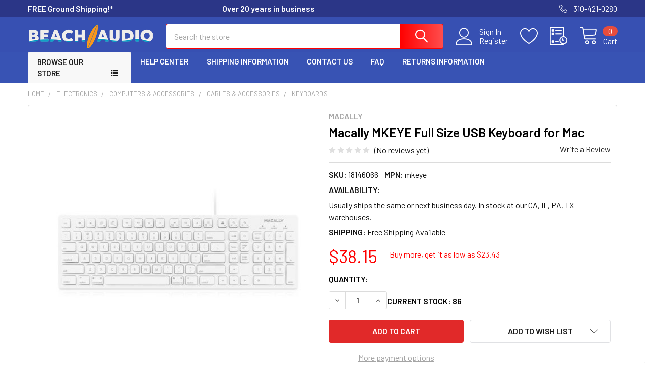

--- FILE ---
content_type: text/html; charset=utf-8
request_url: https://www.google.com/recaptcha/api2/anchor?ar=1&k=6LcjX0sbAAAAACp92-MNpx66FT4pbIWh-FTDmkkz&co=aHR0cHM6Ly93d3cuYmVhY2hhdWRpby5jb206NDQz&hl=en&v=PoyoqOPhxBO7pBk68S4YbpHZ&size=normal&anchor-ms=20000&execute-ms=30000&cb=1j7rqtnsur5h
body_size: 49185
content:
<!DOCTYPE HTML><html dir="ltr" lang="en"><head><meta http-equiv="Content-Type" content="text/html; charset=UTF-8">
<meta http-equiv="X-UA-Compatible" content="IE=edge">
<title>reCAPTCHA</title>
<style type="text/css">
/* cyrillic-ext */
@font-face {
  font-family: 'Roboto';
  font-style: normal;
  font-weight: 400;
  font-stretch: 100%;
  src: url(//fonts.gstatic.com/s/roboto/v48/KFO7CnqEu92Fr1ME7kSn66aGLdTylUAMa3GUBHMdazTgWw.woff2) format('woff2');
  unicode-range: U+0460-052F, U+1C80-1C8A, U+20B4, U+2DE0-2DFF, U+A640-A69F, U+FE2E-FE2F;
}
/* cyrillic */
@font-face {
  font-family: 'Roboto';
  font-style: normal;
  font-weight: 400;
  font-stretch: 100%;
  src: url(//fonts.gstatic.com/s/roboto/v48/KFO7CnqEu92Fr1ME7kSn66aGLdTylUAMa3iUBHMdazTgWw.woff2) format('woff2');
  unicode-range: U+0301, U+0400-045F, U+0490-0491, U+04B0-04B1, U+2116;
}
/* greek-ext */
@font-face {
  font-family: 'Roboto';
  font-style: normal;
  font-weight: 400;
  font-stretch: 100%;
  src: url(//fonts.gstatic.com/s/roboto/v48/KFO7CnqEu92Fr1ME7kSn66aGLdTylUAMa3CUBHMdazTgWw.woff2) format('woff2');
  unicode-range: U+1F00-1FFF;
}
/* greek */
@font-face {
  font-family: 'Roboto';
  font-style: normal;
  font-weight: 400;
  font-stretch: 100%;
  src: url(//fonts.gstatic.com/s/roboto/v48/KFO7CnqEu92Fr1ME7kSn66aGLdTylUAMa3-UBHMdazTgWw.woff2) format('woff2');
  unicode-range: U+0370-0377, U+037A-037F, U+0384-038A, U+038C, U+038E-03A1, U+03A3-03FF;
}
/* math */
@font-face {
  font-family: 'Roboto';
  font-style: normal;
  font-weight: 400;
  font-stretch: 100%;
  src: url(//fonts.gstatic.com/s/roboto/v48/KFO7CnqEu92Fr1ME7kSn66aGLdTylUAMawCUBHMdazTgWw.woff2) format('woff2');
  unicode-range: U+0302-0303, U+0305, U+0307-0308, U+0310, U+0312, U+0315, U+031A, U+0326-0327, U+032C, U+032F-0330, U+0332-0333, U+0338, U+033A, U+0346, U+034D, U+0391-03A1, U+03A3-03A9, U+03B1-03C9, U+03D1, U+03D5-03D6, U+03F0-03F1, U+03F4-03F5, U+2016-2017, U+2034-2038, U+203C, U+2040, U+2043, U+2047, U+2050, U+2057, U+205F, U+2070-2071, U+2074-208E, U+2090-209C, U+20D0-20DC, U+20E1, U+20E5-20EF, U+2100-2112, U+2114-2115, U+2117-2121, U+2123-214F, U+2190, U+2192, U+2194-21AE, U+21B0-21E5, U+21F1-21F2, U+21F4-2211, U+2213-2214, U+2216-22FF, U+2308-230B, U+2310, U+2319, U+231C-2321, U+2336-237A, U+237C, U+2395, U+239B-23B7, U+23D0, U+23DC-23E1, U+2474-2475, U+25AF, U+25B3, U+25B7, U+25BD, U+25C1, U+25CA, U+25CC, U+25FB, U+266D-266F, U+27C0-27FF, U+2900-2AFF, U+2B0E-2B11, U+2B30-2B4C, U+2BFE, U+3030, U+FF5B, U+FF5D, U+1D400-1D7FF, U+1EE00-1EEFF;
}
/* symbols */
@font-face {
  font-family: 'Roboto';
  font-style: normal;
  font-weight: 400;
  font-stretch: 100%;
  src: url(//fonts.gstatic.com/s/roboto/v48/KFO7CnqEu92Fr1ME7kSn66aGLdTylUAMaxKUBHMdazTgWw.woff2) format('woff2');
  unicode-range: U+0001-000C, U+000E-001F, U+007F-009F, U+20DD-20E0, U+20E2-20E4, U+2150-218F, U+2190, U+2192, U+2194-2199, U+21AF, U+21E6-21F0, U+21F3, U+2218-2219, U+2299, U+22C4-22C6, U+2300-243F, U+2440-244A, U+2460-24FF, U+25A0-27BF, U+2800-28FF, U+2921-2922, U+2981, U+29BF, U+29EB, U+2B00-2BFF, U+4DC0-4DFF, U+FFF9-FFFB, U+10140-1018E, U+10190-1019C, U+101A0, U+101D0-101FD, U+102E0-102FB, U+10E60-10E7E, U+1D2C0-1D2D3, U+1D2E0-1D37F, U+1F000-1F0FF, U+1F100-1F1AD, U+1F1E6-1F1FF, U+1F30D-1F30F, U+1F315, U+1F31C, U+1F31E, U+1F320-1F32C, U+1F336, U+1F378, U+1F37D, U+1F382, U+1F393-1F39F, U+1F3A7-1F3A8, U+1F3AC-1F3AF, U+1F3C2, U+1F3C4-1F3C6, U+1F3CA-1F3CE, U+1F3D4-1F3E0, U+1F3ED, U+1F3F1-1F3F3, U+1F3F5-1F3F7, U+1F408, U+1F415, U+1F41F, U+1F426, U+1F43F, U+1F441-1F442, U+1F444, U+1F446-1F449, U+1F44C-1F44E, U+1F453, U+1F46A, U+1F47D, U+1F4A3, U+1F4B0, U+1F4B3, U+1F4B9, U+1F4BB, U+1F4BF, U+1F4C8-1F4CB, U+1F4D6, U+1F4DA, U+1F4DF, U+1F4E3-1F4E6, U+1F4EA-1F4ED, U+1F4F7, U+1F4F9-1F4FB, U+1F4FD-1F4FE, U+1F503, U+1F507-1F50B, U+1F50D, U+1F512-1F513, U+1F53E-1F54A, U+1F54F-1F5FA, U+1F610, U+1F650-1F67F, U+1F687, U+1F68D, U+1F691, U+1F694, U+1F698, U+1F6AD, U+1F6B2, U+1F6B9-1F6BA, U+1F6BC, U+1F6C6-1F6CF, U+1F6D3-1F6D7, U+1F6E0-1F6EA, U+1F6F0-1F6F3, U+1F6F7-1F6FC, U+1F700-1F7FF, U+1F800-1F80B, U+1F810-1F847, U+1F850-1F859, U+1F860-1F887, U+1F890-1F8AD, U+1F8B0-1F8BB, U+1F8C0-1F8C1, U+1F900-1F90B, U+1F93B, U+1F946, U+1F984, U+1F996, U+1F9E9, U+1FA00-1FA6F, U+1FA70-1FA7C, U+1FA80-1FA89, U+1FA8F-1FAC6, U+1FACE-1FADC, U+1FADF-1FAE9, U+1FAF0-1FAF8, U+1FB00-1FBFF;
}
/* vietnamese */
@font-face {
  font-family: 'Roboto';
  font-style: normal;
  font-weight: 400;
  font-stretch: 100%;
  src: url(//fonts.gstatic.com/s/roboto/v48/KFO7CnqEu92Fr1ME7kSn66aGLdTylUAMa3OUBHMdazTgWw.woff2) format('woff2');
  unicode-range: U+0102-0103, U+0110-0111, U+0128-0129, U+0168-0169, U+01A0-01A1, U+01AF-01B0, U+0300-0301, U+0303-0304, U+0308-0309, U+0323, U+0329, U+1EA0-1EF9, U+20AB;
}
/* latin-ext */
@font-face {
  font-family: 'Roboto';
  font-style: normal;
  font-weight: 400;
  font-stretch: 100%;
  src: url(//fonts.gstatic.com/s/roboto/v48/KFO7CnqEu92Fr1ME7kSn66aGLdTylUAMa3KUBHMdazTgWw.woff2) format('woff2');
  unicode-range: U+0100-02BA, U+02BD-02C5, U+02C7-02CC, U+02CE-02D7, U+02DD-02FF, U+0304, U+0308, U+0329, U+1D00-1DBF, U+1E00-1E9F, U+1EF2-1EFF, U+2020, U+20A0-20AB, U+20AD-20C0, U+2113, U+2C60-2C7F, U+A720-A7FF;
}
/* latin */
@font-face {
  font-family: 'Roboto';
  font-style: normal;
  font-weight: 400;
  font-stretch: 100%;
  src: url(//fonts.gstatic.com/s/roboto/v48/KFO7CnqEu92Fr1ME7kSn66aGLdTylUAMa3yUBHMdazQ.woff2) format('woff2');
  unicode-range: U+0000-00FF, U+0131, U+0152-0153, U+02BB-02BC, U+02C6, U+02DA, U+02DC, U+0304, U+0308, U+0329, U+2000-206F, U+20AC, U+2122, U+2191, U+2193, U+2212, U+2215, U+FEFF, U+FFFD;
}
/* cyrillic-ext */
@font-face {
  font-family: 'Roboto';
  font-style: normal;
  font-weight: 500;
  font-stretch: 100%;
  src: url(//fonts.gstatic.com/s/roboto/v48/KFO7CnqEu92Fr1ME7kSn66aGLdTylUAMa3GUBHMdazTgWw.woff2) format('woff2');
  unicode-range: U+0460-052F, U+1C80-1C8A, U+20B4, U+2DE0-2DFF, U+A640-A69F, U+FE2E-FE2F;
}
/* cyrillic */
@font-face {
  font-family: 'Roboto';
  font-style: normal;
  font-weight: 500;
  font-stretch: 100%;
  src: url(//fonts.gstatic.com/s/roboto/v48/KFO7CnqEu92Fr1ME7kSn66aGLdTylUAMa3iUBHMdazTgWw.woff2) format('woff2');
  unicode-range: U+0301, U+0400-045F, U+0490-0491, U+04B0-04B1, U+2116;
}
/* greek-ext */
@font-face {
  font-family: 'Roboto';
  font-style: normal;
  font-weight: 500;
  font-stretch: 100%;
  src: url(//fonts.gstatic.com/s/roboto/v48/KFO7CnqEu92Fr1ME7kSn66aGLdTylUAMa3CUBHMdazTgWw.woff2) format('woff2');
  unicode-range: U+1F00-1FFF;
}
/* greek */
@font-face {
  font-family: 'Roboto';
  font-style: normal;
  font-weight: 500;
  font-stretch: 100%;
  src: url(//fonts.gstatic.com/s/roboto/v48/KFO7CnqEu92Fr1ME7kSn66aGLdTylUAMa3-UBHMdazTgWw.woff2) format('woff2');
  unicode-range: U+0370-0377, U+037A-037F, U+0384-038A, U+038C, U+038E-03A1, U+03A3-03FF;
}
/* math */
@font-face {
  font-family: 'Roboto';
  font-style: normal;
  font-weight: 500;
  font-stretch: 100%;
  src: url(//fonts.gstatic.com/s/roboto/v48/KFO7CnqEu92Fr1ME7kSn66aGLdTylUAMawCUBHMdazTgWw.woff2) format('woff2');
  unicode-range: U+0302-0303, U+0305, U+0307-0308, U+0310, U+0312, U+0315, U+031A, U+0326-0327, U+032C, U+032F-0330, U+0332-0333, U+0338, U+033A, U+0346, U+034D, U+0391-03A1, U+03A3-03A9, U+03B1-03C9, U+03D1, U+03D5-03D6, U+03F0-03F1, U+03F4-03F5, U+2016-2017, U+2034-2038, U+203C, U+2040, U+2043, U+2047, U+2050, U+2057, U+205F, U+2070-2071, U+2074-208E, U+2090-209C, U+20D0-20DC, U+20E1, U+20E5-20EF, U+2100-2112, U+2114-2115, U+2117-2121, U+2123-214F, U+2190, U+2192, U+2194-21AE, U+21B0-21E5, U+21F1-21F2, U+21F4-2211, U+2213-2214, U+2216-22FF, U+2308-230B, U+2310, U+2319, U+231C-2321, U+2336-237A, U+237C, U+2395, U+239B-23B7, U+23D0, U+23DC-23E1, U+2474-2475, U+25AF, U+25B3, U+25B7, U+25BD, U+25C1, U+25CA, U+25CC, U+25FB, U+266D-266F, U+27C0-27FF, U+2900-2AFF, U+2B0E-2B11, U+2B30-2B4C, U+2BFE, U+3030, U+FF5B, U+FF5D, U+1D400-1D7FF, U+1EE00-1EEFF;
}
/* symbols */
@font-face {
  font-family: 'Roboto';
  font-style: normal;
  font-weight: 500;
  font-stretch: 100%;
  src: url(//fonts.gstatic.com/s/roboto/v48/KFO7CnqEu92Fr1ME7kSn66aGLdTylUAMaxKUBHMdazTgWw.woff2) format('woff2');
  unicode-range: U+0001-000C, U+000E-001F, U+007F-009F, U+20DD-20E0, U+20E2-20E4, U+2150-218F, U+2190, U+2192, U+2194-2199, U+21AF, U+21E6-21F0, U+21F3, U+2218-2219, U+2299, U+22C4-22C6, U+2300-243F, U+2440-244A, U+2460-24FF, U+25A0-27BF, U+2800-28FF, U+2921-2922, U+2981, U+29BF, U+29EB, U+2B00-2BFF, U+4DC0-4DFF, U+FFF9-FFFB, U+10140-1018E, U+10190-1019C, U+101A0, U+101D0-101FD, U+102E0-102FB, U+10E60-10E7E, U+1D2C0-1D2D3, U+1D2E0-1D37F, U+1F000-1F0FF, U+1F100-1F1AD, U+1F1E6-1F1FF, U+1F30D-1F30F, U+1F315, U+1F31C, U+1F31E, U+1F320-1F32C, U+1F336, U+1F378, U+1F37D, U+1F382, U+1F393-1F39F, U+1F3A7-1F3A8, U+1F3AC-1F3AF, U+1F3C2, U+1F3C4-1F3C6, U+1F3CA-1F3CE, U+1F3D4-1F3E0, U+1F3ED, U+1F3F1-1F3F3, U+1F3F5-1F3F7, U+1F408, U+1F415, U+1F41F, U+1F426, U+1F43F, U+1F441-1F442, U+1F444, U+1F446-1F449, U+1F44C-1F44E, U+1F453, U+1F46A, U+1F47D, U+1F4A3, U+1F4B0, U+1F4B3, U+1F4B9, U+1F4BB, U+1F4BF, U+1F4C8-1F4CB, U+1F4D6, U+1F4DA, U+1F4DF, U+1F4E3-1F4E6, U+1F4EA-1F4ED, U+1F4F7, U+1F4F9-1F4FB, U+1F4FD-1F4FE, U+1F503, U+1F507-1F50B, U+1F50D, U+1F512-1F513, U+1F53E-1F54A, U+1F54F-1F5FA, U+1F610, U+1F650-1F67F, U+1F687, U+1F68D, U+1F691, U+1F694, U+1F698, U+1F6AD, U+1F6B2, U+1F6B9-1F6BA, U+1F6BC, U+1F6C6-1F6CF, U+1F6D3-1F6D7, U+1F6E0-1F6EA, U+1F6F0-1F6F3, U+1F6F7-1F6FC, U+1F700-1F7FF, U+1F800-1F80B, U+1F810-1F847, U+1F850-1F859, U+1F860-1F887, U+1F890-1F8AD, U+1F8B0-1F8BB, U+1F8C0-1F8C1, U+1F900-1F90B, U+1F93B, U+1F946, U+1F984, U+1F996, U+1F9E9, U+1FA00-1FA6F, U+1FA70-1FA7C, U+1FA80-1FA89, U+1FA8F-1FAC6, U+1FACE-1FADC, U+1FADF-1FAE9, U+1FAF0-1FAF8, U+1FB00-1FBFF;
}
/* vietnamese */
@font-face {
  font-family: 'Roboto';
  font-style: normal;
  font-weight: 500;
  font-stretch: 100%;
  src: url(//fonts.gstatic.com/s/roboto/v48/KFO7CnqEu92Fr1ME7kSn66aGLdTylUAMa3OUBHMdazTgWw.woff2) format('woff2');
  unicode-range: U+0102-0103, U+0110-0111, U+0128-0129, U+0168-0169, U+01A0-01A1, U+01AF-01B0, U+0300-0301, U+0303-0304, U+0308-0309, U+0323, U+0329, U+1EA0-1EF9, U+20AB;
}
/* latin-ext */
@font-face {
  font-family: 'Roboto';
  font-style: normal;
  font-weight: 500;
  font-stretch: 100%;
  src: url(//fonts.gstatic.com/s/roboto/v48/KFO7CnqEu92Fr1ME7kSn66aGLdTylUAMa3KUBHMdazTgWw.woff2) format('woff2');
  unicode-range: U+0100-02BA, U+02BD-02C5, U+02C7-02CC, U+02CE-02D7, U+02DD-02FF, U+0304, U+0308, U+0329, U+1D00-1DBF, U+1E00-1E9F, U+1EF2-1EFF, U+2020, U+20A0-20AB, U+20AD-20C0, U+2113, U+2C60-2C7F, U+A720-A7FF;
}
/* latin */
@font-face {
  font-family: 'Roboto';
  font-style: normal;
  font-weight: 500;
  font-stretch: 100%;
  src: url(//fonts.gstatic.com/s/roboto/v48/KFO7CnqEu92Fr1ME7kSn66aGLdTylUAMa3yUBHMdazQ.woff2) format('woff2');
  unicode-range: U+0000-00FF, U+0131, U+0152-0153, U+02BB-02BC, U+02C6, U+02DA, U+02DC, U+0304, U+0308, U+0329, U+2000-206F, U+20AC, U+2122, U+2191, U+2193, U+2212, U+2215, U+FEFF, U+FFFD;
}
/* cyrillic-ext */
@font-face {
  font-family: 'Roboto';
  font-style: normal;
  font-weight: 900;
  font-stretch: 100%;
  src: url(//fonts.gstatic.com/s/roboto/v48/KFO7CnqEu92Fr1ME7kSn66aGLdTylUAMa3GUBHMdazTgWw.woff2) format('woff2');
  unicode-range: U+0460-052F, U+1C80-1C8A, U+20B4, U+2DE0-2DFF, U+A640-A69F, U+FE2E-FE2F;
}
/* cyrillic */
@font-face {
  font-family: 'Roboto';
  font-style: normal;
  font-weight: 900;
  font-stretch: 100%;
  src: url(//fonts.gstatic.com/s/roboto/v48/KFO7CnqEu92Fr1ME7kSn66aGLdTylUAMa3iUBHMdazTgWw.woff2) format('woff2');
  unicode-range: U+0301, U+0400-045F, U+0490-0491, U+04B0-04B1, U+2116;
}
/* greek-ext */
@font-face {
  font-family: 'Roboto';
  font-style: normal;
  font-weight: 900;
  font-stretch: 100%;
  src: url(//fonts.gstatic.com/s/roboto/v48/KFO7CnqEu92Fr1ME7kSn66aGLdTylUAMa3CUBHMdazTgWw.woff2) format('woff2');
  unicode-range: U+1F00-1FFF;
}
/* greek */
@font-face {
  font-family: 'Roboto';
  font-style: normal;
  font-weight: 900;
  font-stretch: 100%;
  src: url(//fonts.gstatic.com/s/roboto/v48/KFO7CnqEu92Fr1ME7kSn66aGLdTylUAMa3-UBHMdazTgWw.woff2) format('woff2');
  unicode-range: U+0370-0377, U+037A-037F, U+0384-038A, U+038C, U+038E-03A1, U+03A3-03FF;
}
/* math */
@font-face {
  font-family: 'Roboto';
  font-style: normal;
  font-weight: 900;
  font-stretch: 100%;
  src: url(//fonts.gstatic.com/s/roboto/v48/KFO7CnqEu92Fr1ME7kSn66aGLdTylUAMawCUBHMdazTgWw.woff2) format('woff2');
  unicode-range: U+0302-0303, U+0305, U+0307-0308, U+0310, U+0312, U+0315, U+031A, U+0326-0327, U+032C, U+032F-0330, U+0332-0333, U+0338, U+033A, U+0346, U+034D, U+0391-03A1, U+03A3-03A9, U+03B1-03C9, U+03D1, U+03D5-03D6, U+03F0-03F1, U+03F4-03F5, U+2016-2017, U+2034-2038, U+203C, U+2040, U+2043, U+2047, U+2050, U+2057, U+205F, U+2070-2071, U+2074-208E, U+2090-209C, U+20D0-20DC, U+20E1, U+20E5-20EF, U+2100-2112, U+2114-2115, U+2117-2121, U+2123-214F, U+2190, U+2192, U+2194-21AE, U+21B0-21E5, U+21F1-21F2, U+21F4-2211, U+2213-2214, U+2216-22FF, U+2308-230B, U+2310, U+2319, U+231C-2321, U+2336-237A, U+237C, U+2395, U+239B-23B7, U+23D0, U+23DC-23E1, U+2474-2475, U+25AF, U+25B3, U+25B7, U+25BD, U+25C1, U+25CA, U+25CC, U+25FB, U+266D-266F, U+27C0-27FF, U+2900-2AFF, U+2B0E-2B11, U+2B30-2B4C, U+2BFE, U+3030, U+FF5B, U+FF5D, U+1D400-1D7FF, U+1EE00-1EEFF;
}
/* symbols */
@font-face {
  font-family: 'Roboto';
  font-style: normal;
  font-weight: 900;
  font-stretch: 100%;
  src: url(//fonts.gstatic.com/s/roboto/v48/KFO7CnqEu92Fr1ME7kSn66aGLdTylUAMaxKUBHMdazTgWw.woff2) format('woff2');
  unicode-range: U+0001-000C, U+000E-001F, U+007F-009F, U+20DD-20E0, U+20E2-20E4, U+2150-218F, U+2190, U+2192, U+2194-2199, U+21AF, U+21E6-21F0, U+21F3, U+2218-2219, U+2299, U+22C4-22C6, U+2300-243F, U+2440-244A, U+2460-24FF, U+25A0-27BF, U+2800-28FF, U+2921-2922, U+2981, U+29BF, U+29EB, U+2B00-2BFF, U+4DC0-4DFF, U+FFF9-FFFB, U+10140-1018E, U+10190-1019C, U+101A0, U+101D0-101FD, U+102E0-102FB, U+10E60-10E7E, U+1D2C0-1D2D3, U+1D2E0-1D37F, U+1F000-1F0FF, U+1F100-1F1AD, U+1F1E6-1F1FF, U+1F30D-1F30F, U+1F315, U+1F31C, U+1F31E, U+1F320-1F32C, U+1F336, U+1F378, U+1F37D, U+1F382, U+1F393-1F39F, U+1F3A7-1F3A8, U+1F3AC-1F3AF, U+1F3C2, U+1F3C4-1F3C6, U+1F3CA-1F3CE, U+1F3D4-1F3E0, U+1F3ED, U+1F3F1-1F3F3, U+1F3F5-1F3F7, U+1F408, U+1F415, U+1F41F, U+1F426, U+1F43F, U+1F441-1F442, U+1F444, U+1F446-1F449, U+1F44C-1F44E, U+1F453, U+1F46A, U+1F47D, U+1F4A3, U+1F4B0, U+1F4B3, U+1F4B9, U+1F4BB, U+1F4BF, U+1F4C8-1F4CB, U+1F4D6, U+1F4DA, U+1F4DF, U+1F4E3-1F4E6, U+1F4EA-1F4ED, U+1F4F7, U+1F4F9-1F4FB, U+1F4FD-1F4FE, U+1F503, U+1F507-1F50B, U+1F50D, U+1F512-1F513, U+1F53E-1F54A, U+1F54F-1F5FA, U+1F610, U+1F650-1F67F, U+1F687, U+1F68D, U+1F691, U+1F694, U+1F698, U+1F6AD, U+1F6B2, U+1F6B9-1F6BA, U+1F6BC, U+1F6C6-1F6CF, U+1F6D3-1F6D7, U+1F6E0-1F6EA, U+1F6F0-1F6F3, U+1F6F7-1F6FC, U+1F700-1F7FF, U+1F800-1F80B, U+1F810-1F847, U+1F850-1F859, U+1F860-1F887, U+1F890-1F8AD, U+1F8B0-1F8BB, U+1F8C0-1F8C1, U+1F900-1F90B, U+1F93B, U+1F946, U+1F984, U+1F996, U+1F9E9, U+1FA00-1FA6F, U+1FA70-1FA7C, U+1FA80-1FA89, U+1FA8F-1FAC6, U+1FACE-1FADC, U+1FADF-1FAE9, U+1FAF0-1FAF8, U+1FB00-1FBFF;
}
/* vietnamese */
@font-face {
  font-family: 'Roboto';
  font-style: normal;
  font-weight: 900;
  font-stretch: 100%;
  src: url(//fonts.gstatic.com/s/roboto/v48/KFO7CnqEu92Fr1ME7kSn66aGLdTylUAMa3OUBHMdazTgWw.woff2) format('woff2');
  unicode-range: U+0102-0103, U+0110-0111, U+0128-0129, U+0168-0169, U+01A0-01A1, U+01AF-01B0, U+0300-0301, U+0303-0304, U+0308-0309, U+0323, U+0329, U+1EA0-1EF9, U+20AB;
}
/* latin-ext */
@font-face {
  font-family: 'Roboto';
  font-style: normal;
  font-weight: 900;
  font-stretch: 100%;
  src: url(//fonts.gstatic.com/s/roboto/v48/KFO7CnqEu92Fr1ME7kSn66aGLdTylUAMa3KUBHMdazTgWw.woff2) format('woff2');
  unicode-range: U+0100-02BA, U+02BD-02C5, U+02C7-02CC, U+02CE-02D7, U+02DD-02FF, U+0304, U+0308, U+0329, U+1D00-1DBF, U+1E00-1E9F, U+1EF2-1EFF, U+2020, U+20A0-20AB, U+20AD-20C0, U+2113, U+2C60-2C7F, U+A720-A7FF;
}
/* latin */
@font-face {
  font-family: 'Roboto';
  font-style: normal;
  font-weight: 900;
  font-stretch: 100%;
  src: url(//fonts.gstatic.com/s/roboto/v48/KFO7CnqEu92Fr1ME7kSn66aGLdTylUAMa3yUBHMdazQ.woff2) format('woff2');
  unicode-range: U+0000-00FF, U+0131, U+0152-0153, U+02BB-02BC, U+02C6, U+02DA, U+02DC, U+0304, U+0308, U+0329, U+2000-206F, U+20AC, U+2122, U+2191, U+2193, U+2212, U+2215, U+FEFF, U+FFFD;
}

</style>
<link rel="stylesheet" type="text/css" href="https://www.gstatic.com/recaptcha/releases/PoyoqOPhxBO7pBk68S4YbpHZ/styles__ltr.css">
<script nonce="s-OXdZvbY1v2y00xbKVToQ" type="text/javascript">window['__recaptcha_api'] = 'https://www.google.com/recaptcha/api2/';</script>
<script type="text/javascript" src="https://www.gstatic.com/recaptcha/releases/PoyoqOPhxBO7pBk68S4YbpHZ/recaptcha__en.js" nonce="s-OXdZvbY1v2y00xbKVToQ">
      
    </script></head>
<body><div id="rc-anchor-alert" class="rc-anchor-alert"></div>
<input type="hidden" id="recaptcha-token" value="[base64]">
<script type="text/javascript" nonce="s-OXdZvbY1v2y00xbKVToQ">
      recaptcha.anchor.Main.init("[\x22ainput\x22,[\x22bgdata\x22,\x22\x22,\[base64]/[base64]/[base64]/[base64]/[base64]/[base64]/[base64]/[base64]/[base64]/[base64]\\u003d\x22,\[base64]\\u003d\x22,\x22eXrCj8ORwr/Ds8KIFG3Dr8OdwpXCr0plTE7CisO/FcKDI3fDq8OqAsOROn/DoMOdDcKzWxPDi8KbG8ODw7wlw6NGwrbClMOWB8K0w5kcw4pafWXCqsO/VsKTwrDCusOpwoN9w4PCq8OhZUopwp3DmcO0wqZTw4nDtMKIw5UBwoDCuHrDonddHAdTw7IIwq/ClVXCqyTCkFF1dUEqWMOaEMOKwqvClD/DkA3CnsOodV88e8KDXDExw7cXR2RRwoIlwoTCncKLw7XDtcOkUzRGw7fCnsOxw6NBCcK5NjXCkMOnw5gkwrI/QArDpsOmLxhwNAnDkT/[base64]/Cik7DuxAWw5t/GMOdwqhjw5rCu3Zvw6HDqcKIwrhEMcKewr3Cg1/Dh8Kjw6ZAJAAVwrDCtMOewqPCuhopSWkfJ3PCp8K5woXCuMOywqZEw6Ilw7nCmsOZw7VbU1/CvEPDgnBfXX/DpcKoAsK2C0J7w7/DnkYwfjTCtsKZwqUGb8OIexRxG0ZQwrxfwrTCu8OGw6PDgAAHw7fCkMOSw4rCuwg3ShNXwqvDhVZjwrILN8KpQ8OieD1pw7bDo8OAThdXZxjCqcOUVxDCvsO/TS1mSxMyw5VhKkXDpcKMS8KSwq9FwqbDg8KRRGbCuG9bXTNeAsK1w7zDn3rCisORw4wBf1VgwrlDHsKfVMOxwpVvT1AIY8K+wro7EkpWJQHDmR3Dp8OZAcO0w4YIw7V2VcO/w7olN8OFwrUBBD3Dp8KFQsOAw6fDtMOcwqLCriXDqsOHw51TH8ORXsOQfA7CojTCgMKQDWTDk8KKGsKUAUjDrsOGOBcXw5PDjsKfF8OMIkzCnCHDiMK6wqTDolkdcUg/wrk/wrc2w5zChHLDvcKewoLDjwQCIQ0Pwp8/[base64]/[base64]/w5pfw4Ynw7XCu3xVa3HCuSTDmxgvJyQTccOwWUEhwpguUx9lZQ/DqlsDwrXDocKRwoQACQzDtWsbwqQGw7zDqz50fcKbdhFRwpB4P8OXw48Ow4HCqHghwrDCmMOZYRbDvQ/CoWpKwoNgK8KIwppEwobCmcOPw5/ClgxHZ8KVasOzNDDCkwzDpMKrwrllQsKiw7o/UsOVw4JFwqBqEsKRAjvDoErCtcKHCB4Kw4oaATPDnylkwoTCn8OmRsKQTsOcIcKfw5DCtcO9wp9Rw5NtHATDgmclbktTwqBoVcKCwpQtwozDjxkRGsOSOQYfXsOZwofDkSBWw45uLkvDtynClxfDskzDl8K5TcKWwqAPEjhEw750w5powrJdZG/CpMOnZAfDuS5mIcK1w5/[base64]/Cni/DvsKPKGHDocOcfiV7IMOKwqc8IWDDunPCvzTDo8KaE2HChMOBwqc5LkMYAnrDqAHCscOVUipHw5p5DAnDn8KRw6Zdw7E6X8KJw7cpwpLClcOCw4EML3BOVgjDusKuCVfCpMKTw6zCgsK7woABc8OsNy8BUkXCkMOTwrFpbmbCtsKhw5FFeSF/[base64]/DtivCm8OeREtXLcOfSRHDoF8mCnAIwqHDhsOtARdJS8KJZMK4w7obw4jDvsOEw5gQOAxTMAl3L8KXQ8KLd8O9AjfDj1LDr3LCkQQLJB4rwqtyMCfDql8wJsKKwqUtUMK1w5Zqwplwwp3CvMK1wr7DlxjDo1TDoBJ4w78vworDosOzw47CtzkEwrrDl0/CvcKew58/w7DCvRLCthUVLW0HGyzCp8Kswqh5w77DhxDDmMOiwoYiw6HDv8K/EMKpIcOYFxrChXUHw63CssOtwq3Cn8O2AMO/Cy8bwqFMGkbDusOAwr9+w7LDu3bDsknCssOsYMOvw7Ucw5QScl/CpmnDqSJlWgLCulPDgsK8IGnDsWZiwpHCrcKWw5TDjWBFw68SLHHDnnZRw6rCncOhOsOaWyQLP0/CnTXClcK/w7jDhMKywp3Dl8KVwqNVw7TCsMOQcAN4wrBUwqfCpFzDkcK/w7teaMK2w7QuF8Opw5UNw6VWO1vDjcORXcOAecKAwpzDscOSw6ZpXkwzw6rCvmpcElfChcO2IjBvwo7DmcKTwq0eacOGMnlPLcK3KMOHwo/Cg8KfAMKqwoHDicKUTcKEO8OgbxZBwq46XSY5YcOdIHxfcQTCucKXw6kNa0hqOsKgw6TCpC0dDi5YDcKKwoLDnsOxwoPDusKGMMOQw7fDgMKbWHDCvcOPw4fCtMO1woYLcsKbwoHCgD/CvA3CisOZwqbDrC7DmCg0AGITw7MwN8OqOMKow5NTw7obwpfDlMO8w4wxw7XDjmwlw68zYMKDI3HDrnhFwqJ+w7d2RTfDiBc0wowRdsKewoMUScOvwo81wqJNRsKdAkAaB8OCKsO5Xhtyw4xwOmDDmcO/VsOtw6nDtCrDhE/Ct8ODw4rDvlRXUsOGwpPDt8OLNsOPw7B2woXDrcOGZ8KJRsOMw4nDo8OJPUAxw74/OcKNS8O1w5HDuMOgFzJRQcKZTMKsw6YRwq3Dk8O8IsKqe8KYGTXDg8K1wqp0VcKFIiNCEsOIw69NwqoIVcO4McONwqZkwq0bw7/[base64]/fTnDn8Oww7DCvsOHGk/Dpihrw6YBw6zDucKkwrVTwoBnw4TCjsOmwpFww7k9w6Rew6vCn8K4wqzCngTCt8O/[base64]/CjGR0bgnDsiE8w4fCpj/DsB4GIxHClxYmOMKEw6dgBXnCosO7N8OZwqzCksKowp3Cm8Opwo0Vwo96wq3Cly51O1UQf8KIwpdSwogcwoscw7PDrMOYJMOZFsKKTAFJTHNDwr58IMOwF8OODMKEw74jw60Gw4vCnipITsOGw7LDqcONwqA/wqTDp1fDiMOfZsK+A14FX3/CqcOkw7bDj8KGw5TDtyPChEwbwqYwYcKSwozDgg/CrsKgSMKGaTLDlMOFc0Z4wp7DqcKvXUXCtBA+wo7DrFYhK3J4GUh1wrlhZj5tw5/CpSJ4W2PDvVTCjMKuw79QwqnDlcOpGsKFwoMKw73DsiYqwr3CnUPCqTAmw4FAw6YSUcKIcMKJUMKbwrg7w6LCplUnwq/[base64]/wqrDm8KUeBN6PsOEfi4rwojDlsK+VSMlw4ovwp7Cm8KSXUY9L8OIwpshecKyPiRyw7HDscOzwo1rEsOIS8KkwokRw50CTMO8w6h1w6nDhMO8BmLCsMKlw6JKwrZ9w5XChsKHJBVrO8OJK8KFOFnDgVrDu8KUwrY0wqRFwoDCpWF5XXHCgMO3wpTDmsKDw5/CowoLBUoiw4Eww4rCk191EVfDsmPDm8O6w7rDnnTCtMOsEGzCvMKSS1HDo8O3w5EhWsKIw6/DmG/[base64]/CoTDCgsKOw75Gwp7ClsO/GsKxw6oSSWogDU/DoMKqPsKywqvCmFDDucKMwr3Cl8KhwrXDrQUIPW/CsDDDoWgKCBQcw70GfsKmPF96w4HDtzzDiknCm8KSW8KVwqQtAsOXw5LClDvDvDZRwqvCvsKRYy4NwpLCixh0ccKzVSvDr8OdYMOXw4EUw5QTwr4cwp3DjR7Cu8OmwrIqwo/DksK5w4FZaBfCmyfCv8OBw75uw7bDoUnCgcOZwoLCmTxCeMKww5Ukw4EUwrQ3ZXfDuShQayjDrMO7w7vCpnpjwqUBw5Z2wqTCjcOlaMK5GnzCmMOaw6HDjsO9D8OEag/DrRBbQMKLD3Faw6XDvVfDucO7wqhmLjolw5AHw4LDj8OYwpjDp8Kuw7A1BsO/w5ZIwqfDl8OrLsK1wo0EbHrDnRPDtsOFw7LDojMvwrN1c8OKwpjCl8KwccOJwpFVw4PClwIvQAlSM1wpYUHCuMO4w69sXHfCosOQdCLDh10MwrTDlcKgwrHDisK0GkZ8JlBvMVAeS1fDuMOaGQoCw5fDhAXDrcK4MnBPw40/wpZdwpDCjsKNw5dqalpUAcOaaTMVw4A5ZsKbAj7Cr8Olw7lwwrzDscOBQcK/wqvCh0nCsXt1wovDssKXw6fDk0rDjMOXwpnCpMO7L8KVIsOxQcOZwojDnMOHNsOUw5XCo8O0w4kUVCDCt2DDmGR/w75uDcOUw71HK8Ozw7IubsKEE8Ohwr8bwrlDWxXCpMK+bxzDjS3CtzPCoMKwEcO6wrE1wq/DnQpJMggzw7ZFwrACU8KAYg3DgwRjXU/[base64]/Dmw0SCcOnwpU6w4xWwrLDs0DDncKYwqYmBBokwqshw6VQwrYANiYYwoXDoMKvK8Oqw5PDqGQRw65mRRpuwpXCicKcw4Rvwq3DpURRw6/[base64]/DmxF6wojDk3QlPcK6N8K4HAQlwq7CiW1bwqgmSw4qOiUVGsKrMV0AwrJOw6/Dq1R1SyzCrxTCtMKXQQUWw4B5wodGEcOIcn1sw73CiMKRw4IQwo3DnHzDoMOsACwQfQ84w4oTXcOgw6TDukEbw7/Coj4gezvDgsORwrrCp8OXwqQPwqzDjAdcwpnCrsOoSsKlwow1wrrDn2nDhcObPANNE8KPwrM6Y0E+w74KHWY+S8K9NMOzw4PDkMKvIEo5eREQO8K2w616wqhCGhrCkhIAwp7DrnQ0w55EwrPCmGBHJXfCpMKDw5tEMcKrwoHCl2XDmcO/w6vDosOmQMO/w67CrBwxwrxZf8Otw4vDg8OrNjsHwo3DvEHCgcOUBx/DusOdwoXDssOMwpLDhULDpcKZw7XCgWhcGksIFSFvCsKNOEgQST1xLC3CvT3DnHRrw4jDmFM9PsOnw746wr7Cr0bDnA7DocKrwpJkMxIxSsOYQhPCgcOUICbDk8OBw6FRwrEpA8OHw5VnRMOyaDMhHMO4wprDjh1Nw5nCvBXDj0PCsmnDgsOFwoNcw7/CvEHDhg1bw40MwqTDp8OGwoMVbFjDtMKfaR1eFmJRwp5QMWnCncOERMObL2NWwpBAwrppf8K5b8OKw5XDo8Kqw7nDhgpmQMKyO1fCmUJ0DA4hwq5fRSomcsKSL0lMSRxsX3tWZC8dNsOzFCpxwo3DqEfDicOnw7AMw4/DvR3DoCFMeMKQw7/[base64]/DsMO5Anh9wrTDtUjCtwDCo2jCnDXDgcOow69vwotTw5BlSjfDt0TCgyrCp8OAThtEfcKrdToncn7CojlvTQbCsFJ5BsOIwq8bCyo0HG3Dp8KTJBUgwobDmlXDgsK6w5ZOOHHCkcKLZCjDk2E6X8KaVHUnw4DDj3HDu8K8w5F0w4ETJsK4cH7CtMKSwoptWn/DgMKIZhLDvMKTQsOZwqHCgBk/woDCoUhyw40UDMKpERbCgWjDkQXCrMKAFsOywrNid8OIN8OhIsKcMcKebgPCoX99UcK9bsKIcBYkwq7Dr8O4w4UrKMO9bFDDmcOSw6vCj3gyI8OIwrIZwpUyw5LDsG0OCsOqwqVIE8K5wqA7BRxpw7vDq8OZDcK/woXCicOHOMKOAl/DjMOYwo8Rw4DDssKiwrjDmsK6QsKSEwsgwoM6acKRU8OrRi89wrMdGTjDs2o0O14mw5jCjcKkwrt4wq3Dj8OWciHCgCrCicKzEcOow6TChGvCiMOnMcOGPcOKSilAwr0EAMK/U8KMD8OpwqnDrgnDqcOCw5AeK8KzGWzDvx9dw4QDFcO8LxkYYsO7wo4AVFrCv3nDpUvCqRTDlU9PwrIyw67DqzHCqSIgwoF8woLCtz/Cu8ObVkPCj1/[base64]/[base64]/DnE+WCfDnCkMw6Mhd8Opw7HCpwkrwodew6HCiF3CmmjCtB3DmcKHwoVLBMKrAcK1w6txwp/[base64]/[base64]/Dh2zDkiVOWG3CrhsLw53ChQrDo8KgwrDDl2jCncKow4U5w4QKwp0YwpbDj8OGwovCnB9nTxpbV0QLw4HDpMKmwqjCpMKAwqjDt0zCjUpqN1ouLMK4ACTDnRYAwrDClMKPcMKcw4ZSIsKywoHCncK8wqYHwozDisODw6/Dl8K8bsKFTB7CgsKdw5bDoC3DqTXDtMKvwrfDpTpSwr4Dw7hYw6DDusOmZFllQRvDscK9OzXDgsKpw5jDm3sfw4PDl3XDpcKSwqvCoGDCixsTLnYGwojDo0HCimlsYcOSwqEJBybDkzQASMKJw6HDsFBZwq/CscOMTRvCoHHDj8KiHMOob0/DqcOrOB4vaG8jck55wqPChAnCjhtdw7LCizTDkRtkG8OCw7vCh2nDgCcow7HDr8KDYQvCqcKlWMOmewxnNh3CvRUdwoRfwrDCgAzDmRAFwofDqMKiX8KIH8KTw5fDucOgw5R8CcKQCcKlKC/CtizDiR4vLAfDs8O8wp8EWU5Qw5/Dt0kadQvCmnU7asK9B30Hw7/CgTDDpmsNw7MrwrgLDhvDrsKxPkoVUDNzw4bDhyBhw4zDmcK7XATCgMKNw67CjnDDinjDj8KNwpjChsKMw6UOcMK/wrLCrV7Cs3XCg1PCiixOwrlrw5zDjDTDqT4iB8KcT8KhwqJUw5xxDELClA58w4V4AsK/[base64]/CsVXCnizDrW3ClMKkJMKMcMKSNHTCpg7DiFHCksOGwrfCqcOAw7Vae8K+w4BhPlzDnXHCmTjCl3TDsVYsNwLDp8O0w6PDm8KNwoHCtWtbYlLCtAB1UcKWwqXCqcKDwpPDvyLDnRxcTkYTdHVpRgrDs3DDi8KvwqTCpMKeGMOswprDq8O2e0PDtDHDumDCgsKLF8OJwq/CucKPw7LDocOiC2R1woxuwrfDp0dnwpXCs8Ouw40bw40XwpvCqMK/[base64]/[base64]/[base64]/[base64]/w5VoXSnCusOELcO0OSJ8wpNbaV5KADMqwoJAT1wew5Vww51FccOGw5BpZMOnwpLCjHVVacKzwr7ClMOYQcOBT8ORWmnDkcKJwoQtw45Zwo1zYcOlw5Ntw7PCnsOBDcKjGxnCmcKKw5bCmMKoZcOiF8O4w40/wp49YnkuwrnDp8O0wrLCogfDrcOPw7xIw4fDk0jCpDV0BsOHwpbCizlzFzDChBgQRcKse8KaWsK/E1DCoxtXwq7CusOnE0jCpzUBfsOzFMKSwqAYEUzDhRVGwoHCqTJUwrPDpT4gWcKUZMOjIn3Cm8Kmwr7Do3/[base64]/DvMO3PlfCj3MNHlY2w4IKwqjCmTNDwphSEXnClx1vw7HChwQ1w6PDrUzDqRIqGMOfw67DgHMfwrrDlEEew5x/YcOAQMOgQcOHIcKEJcOMPX1UwqBDw6bCkFo8LGVHwprDqMKXLT9BwpLDjVIvwo8Bw5XDiSXCkTPCij3CnMK3c8Klw6dEwq0Sw7YDDMO6wrDDpH4Db8Oub2fDjlHDlsOXWSTDgQ9pcEZsY8KIGBQYwosbwr/DsHx8w6TDvMK8w7fCijY2D8KnwpDDtsKNwopAwqonPW46cR/DtxzDsTDCuFnDrcKwQsK5wpHDlATCgFY7w6UrP8K4DkLClMOSwqHCmMOQdMOAfkE0wo1iwqQew6N1wrUBTcKdVlljLj94ZcOWNFvCjsK1w5dNwqDCqCtnw4UNwpEDwodYDG9PZl42L8KyWQ3CuivDpsOBQlErwq3Dj8O9w6obwq/DmWoESVUow6HClcKBJcO7K8KTw4VBTkHCiDjCtElPwpBaPsOVw5DDncK5CcKeRVzDq8OqQ8OHDsOFHGnCn8OWw6fCqSrDnCdHwrgYSsK0wrAew4DCtMOhTEPCicOawplSFRhswrI8agsTw4VHbMKEwpvDtcOyOEZqBCjDvMKsw7/Di2DCtcOIdcK/CGzCr8K5CR/Dq1RmYnZoVcKPw6zDisKJwpLCoRMAa8OxPmbClmorwrpswr3Ct8KmCw50JcKbecKoVzzDjwjDicOWDXl0bn80wo3DlEfDlXfCrBHDn8OEPsK4KMKdwpTCvMOFJB9zwrXCv8OBDC9Kw5zDjsK+w4zDicKxQMKFRnJuw4kzwqkDwqvDkcO/woIvNyvCscKiw5olbQMuw4IudMKbOwPCrloCdEZewrJjecKXHsONw4YywoZZGMK6dBZFwop8wrbDosK4eGtfw4LDhcO0wpXDk8OJN3vDk3gtw7DDthlEScO8Cnc7aRjDmSLCiEZUw4Q7ZFNpwpcuUsOHTyt8w5/DvSjDiMKZw6hAwrHDhMO6wpTCsD0WFcK/woPCosKlMMKafVvCqDTDrTHDicKVTMO3w64/wqnCtRQiwrdpwpTCrmgDw5rDvkTDtMOwwp7Dr8KoKMKjcUhLw5PDmBIiFsKswrcLwo14w4ZZG0MzXcKbw5dUMAdkw4tUw6DDq3cVWsOSfQ8kKnzCrXHDiRF6wrNZw6bDrsOqDMKmQn1zKcOgJMKzw6Ijw6lhHj3Duyl5YcKMT3zCpwnDpMOpwq0+QsKqEMOAwoRUw41/w6vDoy98w5g6w7MtfcOlNXExw4/DlcK9FA/[base64]/DowpPw6Ajw6Z3ZCPDmsKyXsOkw7EJOsOLYkPCscOewq/[base64]/DsAnCqErCs8OdwqDCmcKRAsK0wr9Fwr4QX3t4RnwZw6ptw4DDvGHDosOZwozChsKLwoLDucKbVWsBHjgHdl9TOT7Dg8KLwoNSw7AKNcOkfcKTw6DDrMOONsOzw6nCqmklM8O9JWXCpV8kw5/DhQjCqmc3E8Ksw5sKw5HDunx7cTHDlcKyw6E3JcKww5nDocOpeMOnwrAGUBvCkWzDiTpCw4nCqB9kesKfPlzDvx4Bw5AgacO5H8KkM8KTegAewpgawqZdw4h9w7BFw53Dgw0caVQhI8K5w5I/M8OiwrTDg8O5V8Kpw7nDpC9+CcK3TMKgUGfClCN0wpVaw7vCvnlJYR5Cw6/Con0swpBDLcOZO8OOQSNLGyFmw77ChW5/wpXCmXTCrDrDv8K4DnzCvntILcOQw653w4knAMO7M3YGTMOuW8KGw7hJw7oyOjl2e8Okw4bCocOECcKiEjDCicK8J8KwwrPDpsO2w7gUwpjDoMOCwrgILm8gwovDsMOSb1DDkcOMbcOjwqUqdMOnfUtZRxjDqcKyEcKswoPCmcO8TFrCowXDrVXChzxSQcOuL8Ovwo/DhMOpwoUYwqAGQF94KsOmwooDG8OLVg3Cn8KMdRHDs3MgB1VWDg/CpcKswpV8Vn3Cv8ORdnrCgCnCpsKiw6ViFMOxwrjCuMKNTsOJRl3ClsKyw4Aowo/[base64]/MHHCs8O8w7Mww4wNw6cabsO3w5Ftw7FZMi/DnQvCncKTw7MDw7oYw4zCkMKDHMKESwLDo8O4BMOaIGTCjMK/HQ/DoAt7YB7CpQLDpUgwG8OnDMKkwoHDvcK4Q8KWwo80w40maHAMwqcUw7LCncODXsKrw5MUwqgeeMKzwpbChMOIwpkrEsKQw4p1wpDCsWDCjsO1w5/CucKuw5t0GMKpdcK2wojDmDXCiMKuwq8ULiFedUTCncK7VmdyFMKWB1XCvsOHwoXDnwojw5LDh2nCtFzCqxhOKMOQwqjCr2xowojCjQ5/[base64]/CmsKqwokXNcOyw5ANwoHDr2vCkRlSBlfCqsKaFcOMG0nDkHPDiyVsw5/Ckkw4KcKEw4RkThTDhsOwwprDksOKwrDCtcO3VMOtL8K9U8K7Z8Ouw61qZcKtbTo3wpvDh3jDnMKEWsKRw5gLZMOTbcOMw55/w7EQwqvCgsKxWgzDqRrCuxwUwoDCi1fDtMOZU8OewpFKd8OrInc+wo0hQMO4IgY0e1t9woPCucKMw43DvVhxfMKiwoUQD1LCrUMbWsOpKcKrw49OwqRJw61pwpTDjMK/[base64]/[base64]/wq4+wobDs8KIw4/DuXFfwo4jwpvDmg8TZ8OWwp5basK0MGbCmDDDiGo5fsKdbSDCg1x2PcOteMKMw4LCswHDkHwJwowvwpZSw55ww7TDpMOQw4zDusKVYx/DuwAmXkZMTT42wpNNwq1zwpFGw7lVKCTCtjzCscKrwr0dw49mwpbCpVRAw4fCqybDoMOKw7TCpXLDiSrCq8OfORhJMcOnw5Zhwp7Cl8OVwr0XwrZSw6UhH8Ovwp/CscKkTmXCk8Olwqhow6bDtSlbw6zClcOjCmIRZwPCoA1FXsOhdlPCocKWwqrCmXXCnsOFw7DCisK6wr4Rd8KWQ8KdG8Ohwo7Colgswrx9wrrCj009DcOAS8OTfjrClAUCJMK5w7jDh8OpOikdZ2XCl0PDsSfCoTwyBMONW8K/d2bCs2bDgRnDknPDuMK0bMKYwoLChsOiwqdUYj3DjcOyNMOywpPCk8K/P8K9ZXdZamDDmsOuDMO5Mgs0wrZawqzDsjwowpbDkMO0wqxjw6EiXiMERB5iwrxDwq/Cv2UVS8Kdw57CgxJROQ/[base64]/GA5VGMOpw4rCtBPCt1grw6XDkMOowpjDscK4w7zCmcO6wqgawoDDiMK+GcOmw5DDoxZ+wqx7XHTCvsKMwqnDlsKKIcKeX0/DncOYYRvDhF/DpcKAw7guAcKDwpjDuVTChMK1RgZAH8KpbcOsw7PDiMKlwrwlwr/Du2A4w6XCtsOSw4IbMcKVSsOoUgnCjcO/UMOnwqdfEhw/Z8KqwoFOwoZQW8K+JsKiwrLClSHCqMOwFsOoNC7DpMOaPcOjE8Kbw6kNwojCpMOmBDMEa8KZbyU/wpBCwo4KBA0HX8KmVhJtW8KWJiHDuy/CksKqw7Zww7DCr8KHwozChMKGJVIDw6wbWsO2LmDDqMKnwrktZRVewq/[base64]/DpsK+wozCmsOFwq9Zw4LCnMKyX0bCp8KDX8KRwq9WwoIHw4LClxwowr41wonDtihPw6DDosOuwrtERHzDk34JwpbCqWrDkXbCnMOtGsObUsK9wpXCpcKAwoPDicOZZsKZw4rDksKtw7Uww6NvaAEHT2IzRcOCQA/[base64]/CiXVcw6gGKyIIw5wLw7fDqMKNE2wzeQ7Dl8KDwpM0QcKgwqjDkMOyBsKTUMOKBsKcIjfDg8KXwqXDmMOLCzcOKX/CnmtrwonCnFHCkcK9DsKTC8O/UxpfCsKiw7LCl8OBw6J8FsO2RMODZcK6JsK+wrJgwoZXw7vDk3JWworDsGcuwqrChg82w4zDgH9XTFdKOMKew58bM8KKB8OVMMODCMO+VmcEwolmLy7DgsOkwp7DhGPCtGIfw71DO8OmIMKQwqLDhkZtZsO/w4fCmT5qw67CqcOpwolvw47DlMKQCC/CksOuRnh8w4XClMKXw7YkwpUpw5vDpQB9wrDChF52w4fCmcOgE8Kkwq0tc8K/[base64]/DnMOHwoFkw4NoQsOFe8KNwo7Dl8OvYTrCqMKHw43ChcOuMiLDr3bDpTYOwoBiw7PCn8OmUhbDjR3ClMK2GnDCo8KOw5d3CsK8w54Hw4pYRT4yCMKbBUvDocO5w7JWw7/CnsKkw6pXDCbDlW/ClzZWwqYJwqoAb1oUw59NJW7DnwhSw4XDg8KVDyZ9wqZfw6QwwrHDsxjChRjCi8Onw5HDgMKsCQoZc8KXwobCmDHDpzJFPMOeDsKyw45RIsO0wrrCisKuwqLDq8OwEQt9VBzDinvCk8OWwr7CuDoYw5rClsOwKl3Cu8K4QMOdOsOVw7/DtyzChyZ8NyjCqG85worClDAlWcKqCsKqRCnDiQXCo2UJVsObHsOkwo/CtD43wp7Cn8Knw6RXDB/DmmxMRCDDsDYxwojDmFLDkWPCrgdJwogMwoDCrnkUHHESe8KOeHILR8O5wpolwpUUw6UvwoIvQBrCnx1bA8Ogd8KVw7/[base64]/CiX8Rw5ZTIsOJRX3CogLDhMO/Y2rComY5w6F+E8KnFcKRIFAqYg3Ct2PCtMKPQVzCqmXDpk53AMKGw6skw6fCv8KXbixvJ0osBsOtw4DDmsKUw4fDtgs/w7lzKynCscOtDn3Dt8OkwqUIHsKkwrTCkT0/XMKwOGPDtzfDhsKlVDYSwqluWUjDtwwQw5jCrAfCnksBw5Bsw4XDsXgXAcOJU8KswpJzwocTwpUDwpjDlcOQwrPCnzDDvcOOTg/Dg8OTFsK3Nl7DrgxzwpYBJsKZw7/CnsOjw4E7woJMwokUQy3DszzCpQ1Tw5DDg8OWYMOHCl0swr47wrnCjsKQwovCm8KAw4jCq8K+w4Vew5M/RA0NwqFoS8Osw4nDmjhnMgsLdcOdw6jDhcO2G3jDmxrDgw1mKcKvw6zDncK1wp/Ch28QwofDrMOsa8O7wos7GwzCvMOMbAE/w5HDtBPDsxp3woV5LVFFVEvDs0/CvMKSJCXDkMKrwp8uMcOOwpnChsObw5jDnsOiwr3Ck1rDhEfDh8K/L3rCu8OIDxbCuMO7w73CrGfDmcOSPCPDsMOIasKWwovDkxLCjD8Ew7MhKj3ChcOBSsKITcOdZ8K7eMKjwokMc3jCrVnDmMKlAcOJw63DmR/[base64]/wrrDkcK3w7IwQ0bCoTbCk8KSwoHCmh0WwrQdccOjw5PCpsKuw6fCosOWJ8OBJMK0w4XCiMOIw6nChxjCiWg8wpXCtzDCkF5vw4jCpShywr/DqWdOwrPChW7DuGrDpcKPDMKvScKYe8KMwrkuwrvDi1DCksOLw5Ehw7kuHyEawrFjMHZWw6UlwqNlw7Mrw7nChsOobsO6wpfDoMKBP8OXJF9RZ8KIK0nDm0HDgALCqcKpKsO6FcOGwrcfwrTCq1PCg8O7wrvDk8K9XUV2woEgwp/Dq8Kew513A3YLcMKjUF/CvsOUZHLDvsKDbMKcV1DCmR8lX8KZw57DgSvDocOMf2cQwqsmwohawpZ0AUc/[base64]/DvsK3FnHDtQ/CtUxEWsOIFQPDvMO/w5AIwrzDhkE7FDI6IsKswoYUecOxw7caTgDCssKtVmDDs8Oow7BSw73DlcKjw55SRwh1w6/ChgkGw5JZWSUcw77Dk8Klw7rDgcKdwo4iwprCqwgewo3Cn8KJDMKxw7luYcOeAB/DuF/[base64]/w7bDlsKeORkuwqzCmCzDnUXCu8OmwqTCiUw+wo1ywoTCoMO5JcK8acO0ZlBuIAQ/UMKBwrQ8w7IfIGAFU8OGB3EVLzXDlSRxfcOeKVQCFcKoMnHDgCrCpEMXw4lJw7jCpsOPw5V3wpLDgyYoAz18wrHCksKtwrHCnEXClHzDvMORw7RDw5rCsloUwoPCow/DgMK7w5zDj0QRwpolw556w4zDmhvDmjXDiB/DiMK4LVHDh8KgwoDDl3UVwpUiD8Kywo5ND8KqQ8O1w43CmMOpJwHDnsKZwp9uw4p9w7zCpjZAYVvDuMOBw6jCogk2bMOuwrzDjsKobg/DrcOJw4xWSMO6w681LMOzw70sJMKvdRjCtsO2DsOecxLDg0Jlwq8NGCTCgMK+w5TCk8O+wozCtsOKenIow5/DosKJwoNob2rDocK1ZkHDu8OLa3fDl8OGw5EnYsONMcKnwrEnA1fDqsKxw6HDngHCisK4w5TDtS3DkcKywqhyS2dIX0s4wobCqMOLWzLCpwc7ecK1wq5nw7wLw5tMBGfDhsOMHVjDrsKiF8Osw6TDnTZkw73CjGF5wpxzwp/DkRDDvcOMwpNqEMKJwoPDkMOmw7DCrMKjwqplPRfDnHJMecOawqXCvcOiw4/DrMKHw57CpcKwAcOmSHLCnMO6wqgdKFRcFsOJel/CtcKZwqrCq8Ooa8Khwp/[base64]/[base64]/DtAxnw7PDocOvPUTDvhNDw6xoYz9BdDvCs8OURDUKw4dywpV8VT1NSGAYw6TDsMKvwpF/[base64]/DmgTDk8O7R3Amw4bCuUrCqcOGw7/Do8OxeBvDrMKcwpHCuzHCnHcHw7jDl8KQwqEYw60Tw6/CqMKFwrXCrkDChcKCw5rDl1BBw6t8w6M6wprDkcK7BMOCw4oiKsKPc8KScUjCoMKkwqQUw6LCrg7CghIadw/CnTFVwo/[base64]/[base64]/DiwTCqMK3wpFYwpsIwoRwKcOnw7F/w7J9ThHCi8Khw6DCvsOkwpfCiMO2w6/DmzfDnMKnw4gPw6c8wqvCi0fCgxrDkwMWNsKlw5JXw4nCiQ7Du0bDgiQVJR/[base64]/CrMKTMywDCMOLw6nClMKmWcOVayHDhEUjZMK2w4DCjQ9aw5ciwp8iBlLDq8O6Cg/Cs2RQKsOxw4IlNUzCvVLCm8Khw6fDmE7CgMKkwpxgwprDqjBzPlYfFVROw61kw4nCmx/CjybDvE5kw7l9KHFWGjLDh8KwGMK2w6YELSZPIzvDvcKgZ2draHcAWsOIfsOZJQ1qeQHDtcODCMKmb0d7fVdOcCJHw67DszwiBsOuwo/[base64]/Dq0FEw7/DvsOawpExwpBLwqXDgMOnwqxgV1DCqjJTwpF2w7DCucOKesKZw6rDg8KQJy1tw4gYR8O9GQjDjUJPXWvCpMK7cEvDncKVw5zDqGwCwprCjcKcwos+w4rCi8OPw7zCtcKGacKvfE1mG8OHwowwaFHClsOywpHCh2fDpcKOw4/CssKSeU5LfhvCqyXCvcKAHifDgCXDiQvCqMOUw7VAw5hLw6bCjcOpwofCgMKtTH3DuMKXwo5aAx5pwo4mO8KkMMKKOsKmwo9QwrLDksKZw71KZcKnwqbDsSt7wpTDiMOxZ8KYwq4/esOtNMOPGcOZMsOZw6LDtQ3DmMKIEsKxYTfCjBLDsFwjwq1Sw6DDni/[base64]/[base64]/[base64]/[base64]/CusKnQ8OlwqZOZjorUcOfScKqMgg4dl1YWcOCScOEWsOwwoZDIgQrwo/Ds8OlUMKJBMOiwpDCuMKmw4XCiULDlnYcbMOMXsKkG8KhCMOAWcKCw548wrpYwpbDmcK3YR1kRcKKw5HCk2HDo2ZfOMKQHDwaLWHDm203TUDDsgLDhsOAw7HCp1BjwofCi3kKTH1TeMOUwogXw6FBw5t3BXLCgnN0wpVEah7CvRLCk0LDrMOfwoXDhx9TAMO/wpXDr8O3AhozbFpJwqEkacOYwqTCql84wqZ6Rws2w7FQw4zCoTsERBlJw4wEXMOWG8KKwq7DhMKVw6VUw4XCgSjDm8O/wo8GD8O1wqh4w4VFJU55w70UK8KLJR3Dq8ONdcOJcMKcfMOefMOaVhPDp8OAEMOUw55/BUwKwpHCgRjDnQnDusKTRH/DqDkkwoBaLMKSw4o7w6wZTsKnKsOVNgIDMTsDw51rw73DlhvDomwUw6fChMOlKQE0eMO/[base64]/w6jCrU7Cp8OCfV4jIsKcLFt1GXHDvRFPccKVw7cEJ8K8Y2XCoh0LMCLDo8O+w7DDgMKuwoTDvVbDi8K2KETCgcOdw5rDncKTwptpEkUWw4BdL8Obwrlgw650B8KINBbDh8Kdw5XDp8O3wqfCjw0jw4x/JsOow5XCvBvCtMKtScOWw4pCw4Unw75cwogBYFHDimszw4Y1M8OXw4B/J8OqY8OdbiJhw4PDqi7CmUjCp3TDrGTClU7ChF4ydA3CjnPDiHFHUsOcwocPw5hrwqliwpJOwoU+bcOScxTDqmJHV8K3w6kgWDBkwrcEK8Osw602w4fDqsO7w791MMOFwrobI8KCwrrDtcKdw6jCrDxdwp/CqmoNBcKDdcOxScK8w41vwrMmw55gaFfDocO8EHDCgcKKBFFEw6TDtjdAVnLCm8O6w4gowpgPTC9fdMOQwrbDuG3DrsODacOJesOFBMOfSHHCpsOiw5fDjywHw4LDksKawobDhSNTwq3Cl8Kqwqptw71rw77Djl0xDX3CusOXbcOFw6pdw7/DgCDCr1NAwqJ+w53CmyLDgS8WUcOmGHjDkMKQG1bDoAU8AsKOwpLDjsKxB8KrNEg6w6BVfsK3w4HCm8Kow53CuMK3ZTIWwpjCuwFdJcKSw5DCmCktNBHDnMK3wq4Ww5XDo3h5BMOmw6PCgWbDsl12w5/DuMOhw4DDosOyw7VzIMOhdARJWMOBUHpxGCUsw6PCui1NwoRpwrsUw4bDlT8Uwp3Cmgxrwrgqw58kXnzDs8KywqlEw41eezUdw6wjw5/CjMKmAShjJFXDr3vCp8KPwoTDiQdcw4xBwoTDtx3DkcONw6LCmV43w5xmw4VcecK6woDCrwHDknNpO0Ncw6fCkyHDpDLCkx17w7LCn3PCvBhtw5kbwrTDuTjCtsKATcKhwq3CgsOkwr0aOAVXw4o0EsKZwpnDvVzDvcOQwrAlwr/[base64]/CscKMw65yMjhHLcOdwpETwo1hcMOpBRU1WMKsJjbDlcKrI8Khw4PCnGHChCd7Skdcwr3DjA0/QEjChMKGMTnDssO5w5IwFUvCuCXDtcOJw4tcw4DDiMOMJSnDpcOew54ATsORwpTDtMO9aQkbXSnDlXczw49cesKbN8KxwqMgwp0Iw4/Cp8OMUsKow7lowrvCvsOfwoQAw7jCsGzCsMOlVUZvwo3ClBAmMMKXOsOXw4bDs8K8w4vDulTDocK6W2Rhw53CunjDuXrDkivCqMKSwqMlw5fDhsKtwrAKbBhPWcOlRlBUwofClV8qchtcH8OzVsOwwonDugkzwp7DrCNqw7zDkMOgwotAw7TCrWTCgy/CtcKqSsOXMMOQw7U+wo10wqrCkMOUZUFnZDzCj8Kaw79cw5LCtRE9w6ZwHcKZwqbCmMKtMMKjw7nDr8KZwpA3w5ZpZ1dtwpVDfBDCiEnDrsOLFlPChlvDrARIAMOOwqvCrkYUw5LCisKcOgxow5/DosKbWcK9Li/CixjCkwgswqRTZAPCsMOrw4QKWVDDti/Dj8OuNmLDgMK+BiguD8KzEwVtwq/DhsOwUGYUw75IQGA6w48qCSLDrcKQwrMiE8Odw77CocOlEgTCrMODw7XDsDvDhMO4w7sVw68VZ1LCuMK3PcOoeSvCo8K7EmLCiMOfw4FzSDJsw60AO3J0asOOw7l7wqLClcOgw6B4eQvCgG8uwrZTw4giw4Ecw6w1w63CpsOQw7g1Y8OINxzDncKrwo4qwp/ChFDCmcO+wqggLTVpw5HDqsOow5VDC21gw53CjCPDosO8dcKBw4HCnF1VwpJNw78dwofCvcK8w79EZlDDlgLDpQ/CncKXS8Kdwpo1w57DnsONKCvDtWfCn0/CtFzDuMOKbcO8eMKVZErDrsKNw4jCg8KTcsKSw7vDncOJfsKJEMKfdsOOwoF7Y8OZOsOCw5fCn8OfwpgGwrRjwo8Lw5lbw5zCkcKaw4rCqcKHQmcIFRwITFNpwqMkw6fDt8OLw5fCiULCi8OZNzIhwoBTcVFhw6INQFTDum7CqT12w49fw7UXw4Qow6svw73DiC9/[base64]/DscOBw7ZHw6DCqMKzw74EwqTCi8O4w6FYw5jCsGAxwqnCjcOLw4h2w5kXw5skI8O1UQnDiHzDh8Knwp0VwqfDrMO3SmHDqsK6w7PCvBx5OcKmw5RswpDCgsO+bcO1NxTCgzDCgAHDl0UhEcOXYyTChMOywokxwqZFXcK/wqDDuCzDmMOCd2fDriBhAMKTa8ODI3LDnULCgjrDlwR1ZMKnw6PDqxJoTz9xCkNTYmQ1w4EmXh3Cg3fDtsKnwq3CiWMZdm3Doxo7BXTCm8K5w7MBSMKne1E4woV1UVh/w5/DlMOlw6jCuSJXw59kZ2BEwqZIw5LCnxFzwoJvFcKnwpvDvsOuw4o4w7trJMOdwqLDpcO9ZsKiwq7DvyLDpizCrsKZwprDuTJvFCRFw5zDoznDhMOXPR/CpA51w5TDhzDCvCUew6BHwr7Dv8KjwoNywo/DsxfDnsOEw74nNTM\\u003d\x22],null,[\x22conf\x22,null,\x226LcjX0sbAAAAACp92-MNpx66FT4pbIWh-FTDmkkz\x22,0,null,null,null,1,[21,125,63,73,95,87,41,43,42,83,102,105,109,121],[1017145,536],0,null,null,null,null,0,null,0,null,700,1,null,0,\[base64]/76lBhnEnQkZnOKMAhk\\u003d\x22,0,0,null,null,1,null,0,0,null,null,null,0],\x22https://www.beachaudio.com:443\x22,null,[1,1,1],null,null,null,0,3600,[\x22https://www.google.com/intl/en/policies/privacy/\x22,\x22https://www.google.com/intl/en/policies/terms/\x22],\x22bKwclN85tXbIH/ZNY2H715rpmBvdheKTJzHJtht3OmQ\\u003d\x22,0,0,null,1,1768668104651,0,0,[180,216],null,[158,28,58,246,96],\x22RC-9idpvHEfro4aVw\x22,null,null,null,null,null,\x220dAFcWeA7IKRrneHzUrxIbkAaF5ceAi2X13HmYkbhDvGrCLVwXC1jZPfVamKEP-2qzQjliQ47VSLBkwxCHBdZyy0TmhK59776p0g\x22,1768750904576]");
    </script></body></html>